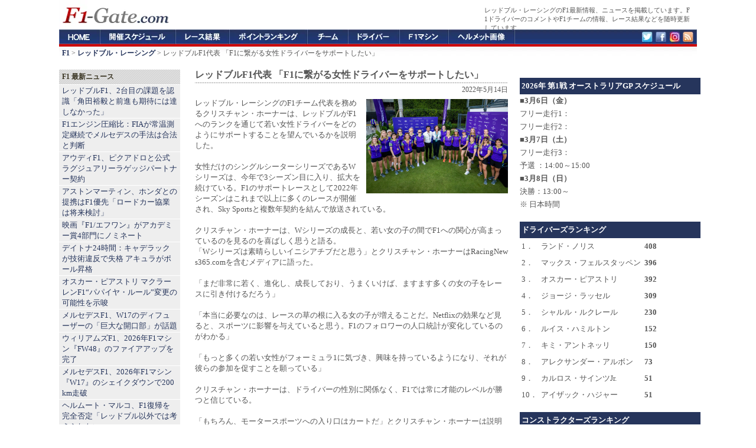

--- FILE ---
content_type: text/html; charset=UTF-8
request_url: https://f1-gate.com/redbull/f1_68807.html
body_size: 11085
content:

<!DOCTYPE html>
<html lang="ja">
<head prefix="og: http://ogp.me/ns# fb: http://ogp.me/ns/fb# article: http://ogp.me/ns/article#">
<meta charset="UTF-8">
<title>レッドブルF1代表 「F1に繋がる女性ドライバーをサポートしたい」 【 F1-Gate .com 】</title>

<meta name="robots" content="index,follow,max-image-preview:large,max-snippet:-1,max-video-preview:-1">
<meta name="googlebot" content="index,follow,max-image-preview:large,max-snippet:-1,max-video-preview:-1">

<link rel="preconnect" href="https://cdn.f1-gate.com">
<link rel="preconnect" href="https://cdn.cloudflare.com" crossorigin>
<link rel="preconnect" href="https://cdn.ampproject.org" crossorigin>
<link rel="preconnect" href="https://pagead2.googlesyndication.com" crossorigin>
<link rel="preconnect" href="https://googleads.g.doubleclick.net" crossorigin>
<link rel="preconnect" href="https://tpc.googlesyndication.com" crossorigin>

<script type="text/javascript" src="https://cdn.f1-gate.com/style/topics-v6.js"></script>

<meta property="fb:app_id" content="1009709062447804" />
<meta property="og:type" content="article" />
<meta property="og:image" content="https://f1-gate.com/media/img2022/20220514-redbull-f1-woman.jpg" />
<meta property="og:image:width" content="1280" />
<meta property="og:image:height" content="853" />
<meta property="og:title" content="レッドブルF1代表 「F1に繋がる女性ドライバーをサポートしたい」">
<meta property="og:url" content="https://f1-gate.com/redbull/f1_68807.html" />
<meta property="og:description" content="レッドブル・レーシングのF1チーム代表を務めるクリスチャン・ホーナーは、レッドブルがF1へのランクを通じて若い女性ドライバーをどのようにサポートすることを望んでいるかを説明した。女性だけのシングルシーターシリーズであるWシリーズは、今年で3シーズン目に入り、拡大を続けている。F1のサポートレースとして2022年シーズンはこれまで以上に多くのレースが開催され、Sky Sportsと複数年契約を結んで放送されている。" />
<meta property="article:published_time" content="2022-05-14T18:25:06+09:00" /><meta property="article:modified_time" content="2022-05-14T18:25:06+09:00" />
<meta property="og:locale" content="ja_JP">
<meta name="twitter:card" content="summary_large_image">
<meta name="twitter:site" content="@f1gate">
<meta name="thumbnail" content="https://f1-gate.com/media/img2022/20220514-redbull-f1-woman.jpg" />
<meta name="description" content="レッドブル・レーシングのF1チーム代表を務めるクリスチャン・ホーナーは、レッドブルがF1へのランクを通じて若い女性ドライバーをどのようにサポートすることを望んでいるかを説明した。女性だけのシングルシーターシリーズであるWシリーズは、今年で3シーズン目に入り、拡大を続けている。F1のサポートレースとして2022年シーズンはこれまで以上に多くのレースが開催され、Sky Sportsと複数年契約を結んで放送されている。" />
<link rel="canonical" href="https://f1-gate.com/redbull/f1_68807.html" />
<link rel="amphtml" href="https://f1-gate.com/redbull/f1_68807.html?mode=amp" />
<script type="application/ld+json">
{
  "@context": "https://schema.org",
  "@type": "NewsArticle",
  "headline": "レッドブルF1代表 「F1に繋がる女性ドライバーをサポートしたい」",
  "description": "レッドブル・レーシングのF1チーム代表を務めるクリスチャン・ホーナーは、レッドブルがF1へのランクを通じて若い女性ドライバーをどのようにサポートすることを望んでいるかを説明した。女性だけのシングルシーターシリーズであるWシリーズは、今年で3シーズン目に入り、拡大を続けている。F1のサポートレースとして2022年シーズンはこれまで以上に多くのレースが開催され、Sky Sportsと複数年契約を結んで放送されている。",
  "inLanguage": "ja",
  "mainEntityOfPage": { "@type": "WebPage", "@id": "https://f1-gate.com/redbull/f1_68807.html" },
  "url": "https://f1-gate.com/redbull/f1_68807.html",
  "datePublished": "2022-05-14T18:25:06+09:00",
  "dateModified": "2022-05-14T18:25:06+09:00",
  "isAccessibleForFree": true,
  "thumbnailUrl": "https://f1-gate.com/media/img2022/20220514-redbull-f1-woman.jpg",
  "image": [{
    "@type": "ImageObject",
    "url": "https://f1-gate.com/media/img2022/20220514-redbull-f1-woman.jpg",
    "width": 1280,
    "height": 853,
   "representativeOfPage": true
  }],
  "author": {
    "@type": "Organization",
    "name": "F1-Gate.com 編集部",
    "url": "https://f1-gate.com/about.html"
  },
  "publisher": {
    "@type": "Organization",
    "name": "F1-Gate.com",
    "url": "https://f1-gate.com/about.html",
    "logo": {
      "@type": "ImageObject",
      "url": "https://f1-gate.com/img/logo-512x512.png",
      "width": 512,
      "height": 512
    }
  },
  "keywords": ""
}
</script>
<script type="application/ld+json">
{ 
	"@context": "https://schema.org", 
	"@type": "BreadcrumbList", 
	"itemListElement": 
	[ 
		{ 
			"@type": "ListItem", 
			"position": 1, 
			"item": { 
				"@id": "https://f1-gate.com/", 
				"name": "F1" 
			} 
		},{ 
			"@type": "ListItem", 
			"position": 2, 
			"item": { 
				"@id": "https://f1-gate.com/redbull/", 
				"name": "レッドブル・レーシング" 
			}
		},{ 
			"@type": "ListItem", 
			"position": 3, 
			"item": { 
				"@id": "https://f1-gate.com/redbull/f1_68807.html", 
				"name": "レッドブルF1代表 「F1に繋がる女性ドライバーをサポートしたい」" 
			}
		}
	] 
}
</script>
<meta name="viewport" content="width=device-width">
<meta name="theme-color" content="#26355C">
<link rel="dns-prefetch" href="https://cdn.f1-gate.com" />
<link rel="alternate" type="application/rss+xml" href="https://f1-gate.com/rss2.xml" />
<link rel="alternate" type="application/atom+xml" href="https://f1-gate.com/atom.xml" />
<link rel="apple-touch-icon-precomposed" href="/apple-touch-icon-precomposed.png" />
<script async src="https://securepubads.g.doubleclick.net/tag/js/gpt.js"></script>
<script>
  var googletag = googletag || {};
  googletag.cmd = googletag.cmd || [];
</script>
<script>
  googletag.cmd.push(function() {

  var mapping1 = googletag.sizeMapping().
    addSize([900, 1], [200, 200]).
    addSize([0, 0], [336, 280], 'fluid').
    build();

  var mapping2 = googletag.sizeMapping().
    addSize([900, 1], [120, 600]).
    addSize([0, 0], [336, 280]).
    build();

  var mapping3 = googletag.sizeMapping().
    addSize([900, 1], [336, 280]).
    addSize([0, 0], [336, 280]).
    build();

  var mapping4 = googletag.sizeMapping().
    addSize([920, 1], 'fluid').
    addSize([0, 0], 'fluid').
    build();

  var mapping5 = googletag.sizeMapping().
    addSize([900, 1], [336, 280]).
    addSize([0, 0], [336, 280], [300, 600], 'fluid').
    build();

  var mapping6 = googletag.sizeMapping().
    addSize([920, 1], [300, 600]).
    addSize([0, 0], [300, 600], 'fluid').
    build();

  var mapping7 = googletag.sizeMapping().
    addSize([920, 1], [300, 250]).
    addSize([0, 0], [300, 250], 'fluid').
    build();

  var mapping8 = googletag.sizeMapping().
    addSize([920, 1], [160, 600]).
    addSize([0, 0], [336, 280]).
    build();

  var mapping9 = googletag.sizeMapping().
    addSize([920, 1], [1, 1]).
    addSize([0, 0], [320, 50]).
    build();

  var mapping10 = googletag.sizeMapping().
    addSize([920, 1], [970, 250]).
    addSize([0, 0], [1, 1]).
    build();

    googletag.defineSlot('/69359815/ca-pub-6775216530987571-tag/5124934923', [], 'SmallSquare').defineSizeMapping(mapping1).addService(googletag.pubads());
    googletag.defineSlot('/69359815/ca-pub-6775216530987571-tag/3850119359',  [], 'Skyscraper01').defineSizeMapping(mapping2).addService(googletag.pubads());
    googletag.defineSlot('/69359815/ca-pub-6775216530987571-tag/6702041134', [], 'LargeRectangle01').defineSizeMapping(mapping3).addService(googletag.pubads());
    googletag.defineSlot('/69359815/ca-pub-6775216530987571-tag/2020052702', [], 'NativeAD').defineSizeMapping(mapping4).addService(googletag.pubads());
    googletag.defineSlot('/69359815/ca-pub-6775216530987571-tag/6702041134', [], 'LargeRectangle02').defineSizeMapping(mapping5).addService(googletag.pubads());
    googletag.defineSlot('/69359815/ca-pub-6775216530987571-tag/20200527001', [], 'Skyscraper03').defineSizeMapping(mapping6).addService(googletag.pubads());
    googletag.defineSlot('/69359815/ca-pub-6775216530987571-tag/9700266163', [], 'LargeRectangle03').defineSizeMapping(mapping7).addService(googletag.pubads());
    googletag.defineSlot('/69359815/ca-pub-6775216530987571-tag/5574903800', [], 'Skyscraper04').defineSizeMapping(mapping8).addService(googletag.pubads());
    googletag.defineSlot('/69359815/ca-pub-6775216530987571-tag/9662415416', [], 'MobileAD').defineSizeMapping(mapping9).addService(googletag.pubads());
    googletag.defineSlot('/69359815/ca-pub-6775216530987571-tag/7990713307', [], 'CustomAD').defineSizeMapping(mapping10).addService(googletag.pubads());
    googletag.pubads().enableSingleRequest();
    googletag.enableServices();
  });
</script>
<script>
window.googletag = window.googletag || {cmd: []};
googletag.cmd.push(function() {
slot = googletag.defineOutOfPageSlot(
"/69359815/ca-pub-6775216530987571-tag/2020111401", googletag.enums.OutOfPageFormat.INTERSTITIAL);
if (slot) {
slot.addService(googletag.pubads());
}
googletag.enableServices();
googletag.display(slot);
});
</script>

<script async src="https://fundingchoicesmessages.google.com/i/pub-8431110163526139?ers=1" nonce="prWPJwJ6UFjpXcEGRsaDqA"></script><script nonce="prWPJwJ6UFjpXcEGRsaDqA">(function() {function signalGooglefcPresent() {if (!window.frames['googlefcPresent']) {if (document.body) {const iframe = document.createElement('iframe'); iframe.style = 'width: 0; height: 0; border: none; z-index: -1000; left: -1000px; top: -1000px;'; iframe.style.display = 'none'; iframe.name = 'googlefcPresent'; document.body.appendChild(iframe);} else {setTimeout(signalGooglefcPresent, 0);}}}signalGooglefcPresent();})();</script>

<!-- Google tag (gtag.js) -->
<script async src="https://www.googletagmanager.com/gtag/js?id=G-2JBT8SMJZ1"></script>
<script>
  window.dataLayer = window.dataLayer || [];
  function gtag(){dataLayer.push(arguments);}
  gtag('js', new Date());

  gtag('config', 'G-2JBT8SMJZ1');
</script>


<link rel="manifest" href="/manifest.json">
<script src="https://cdn.onesignal.com/sdks/web/v16/OneSignalSDK.page.js" defer></script>
<script>
  window.OneSignalDeferred = window.OneSignalDeferred || [];
  OneSignalDeferred.push(async function(OneSignal) {
    await OneSignal.init({
      appId: "8aca5e26-894b-426e-9461-1c5faa7e7b77",
      safari_web_id: "web.onesignal.auto.24e91fba-47ec-4183-a873-89e8fb838de6",
      promptOptions: {
        slidedown: {
          prompts: [{
            type: "push",
            autoPrompt: true,
            delay: { pageViews: 1, timeDelay: 10 }
          }]
        }
      },
      autoResubscribe: true
    });
  });
</script>

</head>
<body>
<div id="header">
<div id="top">
<p>レッドブル・レーシングのF1最新情報、ニュースを掲載しています。F1ドライバーのコメントやF1チームの情報、レース結果などを随時更新しています。</p>
</div>
<a href="/"><img src="https://f1-gate.com/img/logo.gif" alt="F1への入り口、F1-Gate.com" width="190" height="50" /></a>
</div>
<div id="globalNavi">
<ol>
<li id="f1"><a href="/">F1-Gate.com</a></li>
<li id="gp"><a href="/gp/">F1開催スケジュール</a></li>
<li id="result"><a href="/result/">F1レース結果</a></li>
<li id="point"><a href="/point/">F1ポイントランキング</a></li>
<li id="team"><a href="/team/">F1チーム</a></li>
<li id="driver"><a href="/driver/">F1ドライバー</a></li>
<li id="f1car"><a href="/f1car/">F1マシン</a></li>
<li id="helmet"><a href="/helmet/">ヘルメット</a></li>
<li id="twitter"><a href="https://twitter.com/f1gate" target="_blank">Twitter</a></li>
<li id="facebook"><a href="https://www.facebook.com/F1Gate" target="_blank">Facebook</a></li>
<li id="google"><a href="https://www.instagram.com/f1gate/" target="_blank">Instagram</a></li>
<li id="rss"><a href="https://f1-gate.com/rss2.xml" target="_blank">RSS</a></li>
</ol>
</div>
<div id="navi"><strong><a href="https://f1-gate.com/">F1</a></strong> &gt; <strong><a href="https://f1-gate.com/redbull/">レッドブル・レーシング</a></strong> &gt; レッドブルF1代表 「F1に繋がる女性ドライバーをサポートしたい」</div>
<div id="mainwrapper">
<div id="wrapper">
<div id="container">
<div class="content">
<h1>レッドブルF1代表 「F1に繋がる女性ドライバーをサポートしたい」</h1>
<div class="contentitem"><time datetime="2022-05-14T18:25:06+09:00">2022年5月14日</time></div>
<div class="contentbody">
<div class="rightbox"><img src="https://f1-gate.com/media/img2022/20220514-redbull-f1-woman.jpg" width="240" height="160" alt="レッドブルF1代表 「F1に繋がる女性ドライバーをサポートしたい」" /></div>レッドブル・レーシングのF1チーム代表を務めるクリスチャン・ホーナーは、レッドブルがF1へのランクを通じて若い女性ドライバーをどのようにサポートすることを望んでいるかを説明した。<br />
<br />
女性だけのシングルシーターシリーズであるWシリーズは、今年で3シーズン目に入り、拡大を続けている。F1のサポートレースとして2022年シーズンはこれまで以上に多くのレースが開催され、Sky Sportsと複数年契約を結んで放送されている。
<br /><br />
クリスチャン・ホーナーは、Wシリーズの成長と、若い女の子の間でF1への関心が高まっているのを見るのを喜ばしく思うと語る。<br />
「Wシリーズは素晴らしいイニシアチブだと思う」とクリスチャン・ホーナーはRacingNews365.comを含むメディアに語った。<br />
<br />
「まだ非常に若く、進化し、成長しており、うまくいけば、ますます多くの女の子をレースに引き付けるだろう」<br />
<br />
「本当に必要なのは、レースの草の根に入る女の子が増えることだ。Netflixの効果など見ると、スポーツに影響を与えていると思う。F1のフォロワーの人口統計が変化しているのがわかる」<br />
<br />
「もっと多くの若い女性がフォーミュラ1に気づき、興味を持っているようになり、それが彼らの参加を促すことを願っている」<br />
<br />
クリスチャン・ホーナーは、ドライバーの性別に関係なく、F1では常に才能のレベルが勝つと信じている。<br />
<br />
「もちろん、モータースポーツへの入り口はカートだ」とクリスチャン・ホーナーは説明した。<br />
<br />
「もちろん、女の子は男の子と競争するべきかという議論は常にあると思う。他のスポーツのように2つの別々の競技会にすべるべきか？」<br />
<br />
「私は、才能が十分に強い場合、我々全員が非常に利己的な個人であるため、F1に浸透するための障壁があるべきではないと思う」<br />
<br />
「我々は、バックグラウンドや性別などに関係なく、最高のドライバーを求めている。WシリーズがF3またはF2、そして最終的にはF1につながる若い才能の育成に役立つとしたら、それは確かにポジティブなことだ」<br />
<br />
レッドブルが女性ドライバーのランクアップをサポートするために何をする可能性があるかという点で、クリスチャン・ホーナーはチームが将来新たな才能を支援することを望んでいると語る。<br />
<br />
「レッドブルの関与に関しては、過去に女の子を後援し、女の子を支援してきたが、将来もまたそうするだろう」とクリスチャン・ホーナーは語った。<br />
<br />
「我々のスカウティングシステムを通じて、我々がサポートしたい才能を特定するだけの問題だ」<br />
<br />
Wシリーズのスターの何人かはすでにF1チーム内で役割を果たしている。2回のチャンピオンであるジェイミー・チャドウィックはウィリアムズ・ドライバー・アカデミーに所属し、ジェシカ・ホーキンスはアストンマーティンF1チームのアンバサダーを務めている。<br />
<br />
Wシリーズには今年から元F1ドライバーの野田英樹の娘である16歳の野田樹潤（Juju）が参戦している。<br />
<br />
<img src="https://f1-gate.com/media/img2022/20220514-juju.jpg" width="530" height="353" alt="野田樹潤（Juju）" />
<br /><br />
<div id="fb-root"></div>
<script async defer src="https://connect.facebook.net/ja_JP/sdk.js#xfbml=1&version=v3.2&appId=1009709062447804&autoLogAppEvents=1"></script>
<div class="sns">
<a href="https://twitter.com/share" class="twitter-share-button" data-via="F1Gate" data-lang="ja" data-count="none" data-hashtags="f1jp">ツイート</a>
<script>!function(d,s,id){var js,fjs=d.getElementsByTagName(s)[0];if(!d.getElementById(id)){js=d.createElement(s);js.id=id;js.src="//platform.twitter.com/widgets.js";fjs.parentNode.insertBefore(js,fjs);}}(document,"script","twitter-wjs");</script>
</div>
<div class="sns">
<a href="https://b.hatena.ne.jp/entry/https://f1-gate.com/redbull/f1_68807.html" class="hatena-bookmark-button" data-hatena-bookmark-title="レッドブルF1代表 「F1に繋がる女性ドライバーをサポートしたい」 【F1-Gate.com】" data-hatena-bookmark-layout="simple" title="このエントリーをはてなブックマークに追加"><img src="https://b.st-hatena.com/images/entry-button/button-only.gif" alt="このエントリーをはてなブックマークに追加" width="20" height="20" style="border: none;" /></a><script type="text/javascript" src="https://b.st-hatena.com/js/bookmark_button.js" charset="utf-8" async="async"></script>
</div>
<div class="sns">
<div class="fb-like" data-href="https://f1-gate.com/redbull/f1_68807.html" data-layout="button" data-action="like" data-size="small" data-show-faces="true" data-share="true"></div>
</div>
<br class="more_link"><br />
<i class="category">カテゴリー：</i> <em><a href="https://f1-gate.com/">F1</a></em> / <em><a href="https://f1-gate.com/redbull/">レッドブル・レーシング</a></em>
</div><div class="box04">
  <div id="LargeRectangle01"></div>
  <script>googletag.cmd.push(function(){ googletag.display('LargeRectangle01'); });</script>
</div>
<div class="menubar">
<h2>レッドブル・レーシング 最新ニュース</h2>
<ul>
<li><a href="https://f1-gate.com/redbull/f1_92153.html">レッドブルF1、2台目の課題を認識「角田裕毅と前進も期待には達しなかった」</a> - 2026年1月23日</li>
<li><a href="https://f1-gate.com/redbull/f1_92103.html">ヘルムート・マルコ、F1復帰を完全否定「レッドブル以外では考えられない」</a> - 2026年1月23日</li>
<li><a href="https://f1-gate.com/redbull/f1_92128.html">レッドブルF1、2026年版レーシングスーツを公開 RB22同様ブルーの差し色</a> - 2026年1月22日</li>
<li><a href="https://f1-gate.com/redbull/f1_92127.html">レッドブルF1、2026年の両ドライバーのチーフメカニックを確定</a> - 2026年1月21日</li>
<li><a href="https://f1-gate.com/redbull/f1_92105.html">レッドブルF1、2026年は「エンジンより空力が最大リスク」と認識</a> - 2026年1月20日</li>

</ul>
</div>

</div>
</div>
<div id="sidebarcontainer">


<div class="box02">
<div id='SmallSquare'>
<script>
    googletag.cmd.push(function() { googletag.display('SmallSquare'); });
  </script>
</div>
</div>

<div class="sidebarnew">
<h3>F1 最新ニュース</h3>
<ul id="news-list">
<li><a href="https://f1-gate.com/redbull/f1_92153.html">レッドブルF1、2台目の課題を認識「角田裕毅と前進も期待には達しなかった」</a></li><li><a href="https://f1-gate.com/fia/f1_92151.html">F1エンジン圧縮比：FIAが常温測定継続でメルセデスの手法は合法と判断</a></li><li><a href="https://f1-gate.com/audi/f1_92157.html">アウディF1、ピクアドロと公式ラグジュアリーラゲッジパートナー契約</a></li><li><a href="https://f1-gate.com/astonmartin/f1_92155.html">アストンマーティン、ホンダとの提携はF1優先「ロードカー協業は将来検討」</a></li><li><a href="https://f1-gate.com/movie/f1_92154.html">映画『F1/エフワン』がアカデミー賞4部門にノミネート</a></li><li><a href="https://f1-gate.com/imsa/f1_92156.html">デイトナ24時間：キャデラックが技術違反で失格 アキュラがポール昇格</a></li><li><a href="https://f1-gate.com/oscar-piastri/f1_92072.html">オスカー・ピアストリ マクラーレンF1“パパイヤ・ルール”変更の可能性を示唆</a></li><li><a href="https://f1-gate.com/mercedes-benz/f1_92152.html">メルセデスF1、W17のディフューザーの「巨大な開口部」が話題</a></li><li><a href="https://f1-gate.com/williams/f1_92150.html">ウィリアムズF1、2026年F1マシン『FW48』のファイアアップを完了</a></li><li><a href="https://f1-gate.com/mercedes-benz/f1_92148.html">メルセデスF1、2026年F1マシン『W17』のシェイクダウンで200km走破</a></li><li><a href="https://f1-gate.com/redbull/f1_92103.html">ヘルムート・マルコ、F1復帰を完全否定「レッドブル以外では考えられない」</a></li><li><a href="https://f1-gate.com/imsa/f1_92149.html">デイトナ24時間：キャデラックのジャック・エイトケンがポール獲得</a></li>
</ul>
</div>

<script>
document.addEventListener('DOMContentLoaded', () => {
  window.OneSignalDeferred = window.OneSignalDeferred || [];
  OneSignalDeferred.push(async (OneSignal) => {
    const ul = document.getElementById('news-list');
    if (!ul) return;

    let permStr = (OneSignal.Notifications && typeof OneSignal.Notifications.permission === 'string')
      ? OneSignal.Notifications.permission
      : (window.Notification ? Notification.permission : 'default');

    const optedIn = await OneSignal.User.PushSubscription.optedIn;

    if (permStr === 'granted' && !optedIn) {
      const li = document.createElement('li');
      const a = document.createElement('a');
      a.href = "javascript:void(0)";
      a.textContent = '速報通知を受け取る';

      // aタグのクリックで optIn
      a.addEventListener('click', async (e) => {
        e.preventDefault();
        try {
          await OneSignal.User.PushSubscription.optIn();
          a.textContent = '通知を有効化しました';
          a.removeAttribute('href'); // 見た目はリンク、挙動は無効化
          a.style.cursor = 'default';
        } catch (e) {
          console.error('[push-link] 再登録失敗:', e);
        }
      });

      li.appendChild(a);
      ul.insertBefore(li, ul.firstChild);
    }
  });
});
</script>

<div class="box10"><div id='MobileAD'><script>googletag.cmd.push(function() { googletag.display('MobileAD'); });</script></div></div>

<div class="sidebar">
<h3>F1 チーム別</h3>
<ul>
<li><a href="https://f1-gate.com/mclaren/">マクラーレン</a></li>
<li><a href="https://f1-gate.com/mercedes-benz/">メルセデス</a></li>
<li><a href="https://f1-gate.com/redbull/">レッドブル</a>・<a href="https://f1-gate.com/ford/">フォード</a></li>
<li><a href="https://f1-gate.com/ferrari/">フェラーリ</a></li>
<li><a href="https://f1-gate.com/williams/">ウィリアムズ</a></li>
<li><a href="https://f1-gate.com/rb/">ビザ・キャッシュアップRB</a></li>
<li><a href="https://f1-gate.com/astonmartin/">アストンマーティン</a>・<a href="https://f1-gate.com/honda/">ホンダF1</a></li>
<li><a href="https://f1-gate.com/haas/">ハース</a></li>
<li><a href="https://f1-gate.com/alpine/">アルピーヌ</a></li>
<li><a href="https://f1-gate.com/cadillac/">キャデラック</a></li>
<li><a href="https://f1-gate.com/audi/">アウディ</a></li>
</ul>
</div>

<div class="sidebar">
<h3>F1 ドライバー別</h3>
<ul>
<li><a href="https://f1-gate.com/lando-norris/">ランド・ノリス</a></li>
<li><a href="https://f1-gate.com/oscar-piastri/">オスカー・ピアストリ</a></li>
<li><a href="https://f1-gate.com/george-russell/">ジョージ・ラッセル</a></li>
<li><a href="https://f1-gate.com/andrea-kimi-antonelli/">アンドレア・キミ・アントネッリ</a></li>
<li><a href="https://f1-gate.com/verstappen/">マックス・フェルスタッペン</a></li>
<li><a href="https://f1-gate.com/isack-hadjar/">アイザック・ハジャー</a></li>
<li><a href="https://f1-gate.com/charles-leclerc/">シャルル・ルクレール</a></li>
<li><a href="https://f1-gate.com/hamilton/">ルイス・ハミルトン</a></li>
<li><a href="https://f1-gate.com/alexander-albon/">アレクサンダー・アルボン</a></li>
<li><a href="https://f1-gate.com/carlossainzjr/">カルロス・サインツ</a></li>
<li><a href="https://f1-gate.com/liam-lawson/">リアム・ローソン</a></li>
<li><a href="https://f1-gate.com/arvid-lindblad/">アービッド・リンドブラッド</a></li>
<li><a href="https://f1-gate.com/alonso/">フェルナンド・アロンソ</a></li>
<li><a href="https://f1-gate.com/lance-stroll/">ランス・ストロール</a></li>
<li><a href="https://f1-gate.com/esteban-ocon/">エステバン・オコン</a></li>
<li><a href="https://f1-gate.com/oliver-bearman/">オリバー・ベアマン</a></li>
<li><a href="https://f1-gate.com/pierregasly/">ピエール・ガスリー</a></li>
<li><a href="https://f1-gate.com/franco-colapinto/">フランコ・コラピント</a></li>
<li><a href="https://f1-gate.com/hulkenberg/">ニコ・ヒュルケンベルグ</a></li>
<li><a href="https://f1-gate.com/gabriel-bortoleto/">ガブリエル・ボルトレト</a></li>
<li><a href="https://f1-gate.com/perez/">セルジオ・ペレス</a></li>
<li><a href="https://f1-gate.com/bottas/">バルテリ・ボッタス</a></li>
</ul>
</div>

<div class="sidebar">
<h3>F1ドライバー＆F1チーム その他</h3>
<ul>
<li><a href="https://f1-gate.com/yuki-tsunoda/">角田裕毅</a></li>
<li><a href="https://f1-gate.com/ayumu-iwasa/">岩佐歩夢</a></li>
<li><a href="https://f1-gate.com/ryo-hirakawa/">平川亮</a></li>
<li><a href="https://f1-gate.com/colton-herta/">コルトン・ハータ</a></li>
<li><a href="https://f1-gate.com/guanyu-zhou/">周冠宇</a></li>
<li><a href="https://f1-gate.com/ritomo-miyata/">宮田莉朋</a></li>
<li><a href="https://f1-gate.com/jack-doohan/">ジャック・ドゥーハン</a></li>
<li><a href="https://f1-gate.com/ricciardo/">ダニエル・リカルド</a></li>
<li><a href="https://f1-gate.com/kevinmagnussen/">ケビン・マグヌッセン</a></li>
<li><a href="https://f1-gate.com/logan-sargeant/">ローガン・サージェント</a></li>
<li><a href="https://f1-gate.com/vettel/">セバスチャン・ベッテル</a></li>
<li><a href="https://f1-gate.com/felipe-drugovich/">フェリペ・ドルゴビッチ</a></li>
<li><a href="https://f1-gate.com/frederik-vesti/">フレデリック・ベスティ</a></li>
<li><a href="https://f1-gate.com/mick-schumacher/">ミック・シューマッハ</a></li>
<li><a href="https://f1-gate.com/raikkonen/">キミ・ライコネン</a></li>
<li><a href="https://f1-gate.com/rosberg/">ニコ・ロズベルグ</a></li>
<li><a href="https://f1-gate.com/button/">ジェンソン・バトン</a></li>
<li><a href="https://f1-gate.com/webber/">マーク・ウェバー</a></li>
<li><a href="https://f1-gate.com/nyckdevries/">ニック・デ・フリース</a></li>
<li><a href="https://f1-gate.com/antonio-giovinazzi/">アントニオ・ジョビナッツィ</a></li>
<li><a href="https://f1-gate.com/nikita-mazepin/">ニキータ・マゼピン</a></li>
<li><a href="https://f1-gate.com/nicholas-latifi/">ニコラス・ラティフィ</a></li>
<li><a href="https://f1-gate.com/pietro-fittipaldi/">ピエトロ・フィッティパルディ</a></li>
<li><a href="https://f1-gate.com/daniil-kvyat/">ダニール・クビアト</a></li>
<li><a href="https://f1-gate.com/kubica/">ロバート・クビサ</a></li>
<li><a href="https://f1-gate.com/sato/">佐藤琢磨</a></li>
<li><a href="https://f1-gate.com/kamui/">小林可夢偉</a></li>
<li><a href="https://f1-gate.com/grosjean/">ロマン・グロージャン</a></li>
<li><a href="https://f1-gate.com/schumacher/">ミハエル・シューマッハ</a></li>
<li><a href="https://f1-gate.com/daniel-ticktum/">ダニエル・ティクトゥム</a></li>
<li><a href="https://f1-gate.com/brendon-hartley/">ブレンドン・ハートレー</a></li>
<li><a href="https://f1-gate.com/vandoorne/">ストフェル・バンドーン</a></li>
<li><a href="https://f1-gate.com/marcusericsson/">マーカス・エリクソン</a></li>
<li><a href="https://f1-gate.com/massa/">フェリペ・マッサ</a></li>
<li><a href="https://f1-gate.com/jolyon-palmer/">ジョリオン・パーマー</a></li>
<li><a href="https://f1-gate.com/maldonado/">パストール・マルドナド</a></li>
<li><a href="https://f1-gate.com/bianchi/">ジュール・ビアンキ</a></li>
<li><a href="https://f1-gate.com/buemi/">セバスチャン・ブエミ</a></li>
<li><a href="https://f1-gate.com/heidfeld/">ニック・ハイドフェルド</a></li>
<li><a href="https://f1-gate.com/delarosa/">ペドロ・デ・ラ・ロサ</a></li>
<li><a href="https://f1-gate.com/kovalainen/">ヘイキ・コバライネン</a></li>
<li><a href="https://f1-gate.com/digrassi/">ルーカス・ディ・グラッシ</a></li>
<li><a href="https://f1-gate.com/barrichello/">ルーベンス・バリチェロ</a></li>
<li><a href="https://f1-gate.com/chandhok/">カルン・チャンドック</a></li>
<li><a href="https://f1-gate.com/coulthard/">デビッド・クルサード</a></li>
<li><a href="https://f1-gate.com/villeneuve/">ジャック・ヴィルヌーヴ</a></li>
<li><a href="https://f1-gate.com/sakon/">山本左近</a></li>
<li><a href="https://f1-gate.com/nakajima/">中嶋一貴</a></li>
<li><a href="https://f1-gate.com/renault/">ルノー</a></li>
<li><a href="https://f1-gate.com/cosworth/">コスワース</a></li>
<li><a href="https://f1-gate.com/sauber/">ザウバーF1チーム</a></li>
<li><a href="https://f1-gate.com/alfaromeo/">アルファロメオ</a></li>
<li><a href="https://f1-gate.com/andretti/">アンドレッティ</a></li>
<li><a href="https://f1-gate.com/forceindia/">フォース・インディア</a></li>
<li><a href="https://f1-gate.com/racingpoint/">レーシングポイント</a></li>
<li><a href="https://f1-gate.com/alphatauri/">アルファタウリ</a></li>
<li><a href="https://f1-gate.com/tororosso/">トロロッソ</a></li>
<li><a href="https://f1-gate.com/caterham/">ケータハム</a></li>
<li><a href="https://f1-gate.com/bmw/">BMW</a></li>
<li><a href="https://f1-gate.com/brawngp/">ブラウンGP</a></li>
<li><a href="https://f1-gate.com/superaguri/">スーパーアグリ</a></li>
<li><a href="https://f1-gate.com/toyota/">トヨタ</a></li>
</ul>
</div>

<div class="sidebar">
<h3>F1 その他</h3>
<ul>
<li><a href="https://f1-gate.com/tv/">F1テレビ放送</a></li>
<li><a href="https://f1-gate.com/fia/">FIA</a></li>
<li><a href="https://f1-gate.com/pirelli/">ピレリ</a></li>
<li><a href="https://f1-gate.com/f1academy/">F1アカデミー</a></li>
<li><a href="https://f1-gate.com/bridgestone/">ブリヂストン</a></li>
<li><a href="https://f1-gate.com/juju/">Juju（野田樹潤）</a></li>
<li><a href="https://f1-gate.com/movie/">F1動画</a></li>
<li><a href="https://f1-gate.com/sponsor/">F1スポンサー</a></li>
<li><a href="https://f1-gate.com/indycar/">インディカー</a></li>
<li><a href="https://f1-gate.com/formula_e/">フォーミュラE</a></li>
<li><a href="https://f1-gate.com/motogp/">MotoGP</a></li>
<li><a href="https://f1-gate.com/wec/">WEC （FIA世界耐久選手権）</a></li>
<li><a href="https://f1-gate.com/wrc/">WRC （FIA世界ラリー選手権）</a></li>
<li><a href="https://f1-gate.com/superformula/">スーパーフォーミュラ</a> / <a href="https://f1-gate.com/supergt/">SUPER GT</a></li>
<li><a href="https://f1-gate.com/f2/">F2</a> / <a href="https://f1-gate.com/f3/">F3</a></li>
<li><a href="https://f1-gate.com/editorial-policy.html">編集ポリシー</a></li>
<li><a href="https://f1-gate.com/privacy_policy.html">プライバシーポリシー</a></li>
<li><a href="https://f1-gate.com/contact.html">お問い合わせ</a></li>
</ul>
</div>



<!--<div class="sidebarnew">
<h3>F1ニュース検索</h3>
<form method="get" action="https://f1-gate.com">
	<div class="searchform">
<input type="hidden" name="amount" value="0" />
<input type="hidden" name="blogid" value="1" />
		<input name="query" alt="検索キーワード" class="formfield" size="10" maxlength="60" accesskey="4" value="" />
		<input type="submit" alt="検索" value="検索" class="formbutton" />
	</div>
</form>

</div>-->
</div>
<div id="menubarcontainer">
<div class="box03">
<div id='Skyscraper03'>
<script>
    googletag.cmd.push(function() { googletag.display('Skyscraper03'); });
  </script>
</div></div>

<div style="margin: 15px auto; font-size:13px; line-height:1.7em;">
<div style="padding: 3px; font-weight:bold; color:#ffffff; background: #26355c; width: 100%;">2026年 第1戦 オーストラリアGP スケジュール</div>
<b>■3月6日（金）</b><br />
フリー走行1：<br />
フリー走行2：<br />
<b>■3月7日（土）</b><br />
フリー走行3：<br />
予選 ：14:00～15:00<br />
<b>■3月8日（日）</b><br />
決勝：13:00～<br />
※ 日本時間
</div>


<div class="box03">
<div id='LargeRectangle03'>
<script>
    googletag.cmd.push(function() { googletag.display('LargeRectangle03'); });
  </script>
</div>
</div>


<div style="margin: 15px auto; font-size:13px; line-height:1.7em;"> 
<div style="padding: 3px; font-weight:bold; color:#ffffff; background: #26355c; width: 100%;"><b>ドライバーズランキング</b></div>
<table cellspacing="0" cellpadding="3">
<tr> 
<td>1．</td>
<td>ランド・ノリス</td>
<td><b>408</b></td>
</tr>
<tr> 
<td>2．</td>
<td>マックス・フェルスタッペン</td>
<td><b>396</b></td>
</tr>
<tr> 
<td>3．</td>
<td>オスカー・ピアストリ</td>
<td><b>392</b></td>
</tr>
<tr> 
<td>4．</td>
<td>ジョージ・ラッセル</td>
<td><b>309</b></td>
</tr>
<tr> 
<td>5．</td>
<td>シャルル・ルクレール</td>
<td><b>230</b></td>
</tr>
<tr> 
<td>6．</td>
<td>ルイス・ハミルトン</td>
<td><b>152</b></td>
</tr>
<tr> 
<td>7．</td>
<td>キミ・アントネッリ</td>
<td><b>150</b></td>
</tr>
<tr> 
<td>8．</td>
<td>アレクサンダー・アルボン</td>
<td><b>73</b></td>
</tr>
<tr> 
<td>9．</td>
<td>カルロス・サインツJr.</td>
<td><b>51</b></td>
</tr>
<tr> 
<td>10．</td>
<td>アイザック・ハジャー</td>
<td><b>51</b></td>
</tr>
</table>
</div>
<div style="margin: 15px auto; font-size:13px; line-height:1.7em;"> 
<div style="padding: 3px; font-weight:bold; color:#ffffff; background: #26355c; width: 100%;"><b>コンストラクターズランキング</b></div>
<table cellspacing="0" cellpadding="3">
<tr>
<td>1．</td>
<td>マクラーレン</td>
<td><b>800</b></td>
</tr>
<tr> 
<td>2．</td>
<td>メルセデス</td>
<td><b>459</b></td>
</tr>
<tr> 
<td>3．</td>
<td>レッドブル</td>
<td><b>426</b></td>
</tr>
<tr> 
<td>4．</td>
<td>フェラーリ</td>
<td><b>382</b></td>
</tr>
<tr> 
<td>5．</td>
<td>ウィリアムズ</td>
<td><b>127</b></td>
</tr>
<tr> 
<td>6．</td>
<td>レーシングブルズ</td>
<td><b>92</b></td>
</tr>
<tr> 
<td>7．</td>
<td>アストンマーティン</td>
<td><b>80</b></td>
</tr>
<tr> 
<td>8．</td>
<td>ハース</td>
<td><b>73</b></td>
</tr>
<tr> 
<td>9．</td>
<td>ザウバー</td>
<td><b>68</b></td>
</tr>
<tr> 
<td>10．</td>
<td>アルピーヌ</td>
<td><b>22</b></td>
</tr>
</table>
</div>


<div class="box03">
<script async src="https://pagead2.googlesyndication.com/pagead/js/adsbygoogle.js?client=ca-pub-8431110163526139"
     crossorigin="anonymous"></script>
<!-- �c���^�C�v -->
<ins class="adsbygoogle"
     style="display:block"
     data-ad-client="ca-pub-8431110163526139"
     data-ad-slot="8033601677"
     data-ad-format="auto"
     data-full-width-responsive="true"></ins>
<script>
     (adsbygoogle = window.adsbygoogle || []).push({});
</script>
</div>

</div>

<div class="clearing">&nbsp;</div>
</div>
</div>

<div class="box01">
<div id='CustomAD'>
  <script>
    googletag.cmd.push(function() { googletag.display('CustomAD'); });
  </script>
</div>
</div>

<div id="home"><a href="https://f1-gate.com/">F1-Gate.com ホーム</a></div>
<div id="footer">
Copyright (C) F1-Gate.com All Rights Reserved.

<script>
  (function(i,s,o,g,r,a,m){i['GoogleAnalyticsObject']=r;i[r]=i[r]||function(){
  (i[r].q=i[r].q||[]).push(arguments)},i[r].l=1*new Date();a=s.createElement(o),
  m=s.getElementsByTagName(o)[0];a.async=1;a.src=g;m.parentNode.insertBefore(a,m)
  })(window,document,'script','//www.google-analytics.com/analytics.js','ga');

  ga('create', 'UA-3189565-4', 'f1-gate.com');
  ga('require', 'displayfeatures');
  ga('send', 'pageview');
</script>

</div>
<script defer src="https://static.cloudflareinsights.com/beacon.min.js/vcd15cbe7772f49c399c6a5babf22c1241717689176015" integrity="sha512-ZpsOmlRQV6y907TI0dKBHq9Md29nnaEIPlkf84rnaERnq6zvWvPUqr2ft8M1aS28oN72PdrCzSjY4U6VaAw1EQ==" data-cf-beacon='{"version":"2024.11.0","token":"ca8490a26ad24a6cbab8d28755d69049","server_timing":{"name":{"cfCacheStatus":true,"cfEdge":true,"cfExtPri":true,"cfL4":true,"cfOrigin":true,"cfSpeedBrain":true},"location_startswith":null}}' crossorigin="anonymous"></script>
</body>
</html>

--- FILE ---
content_type: text/html; charset=utf-8
request_url: https://www.google.com/recaptcha/api2/aframe
body_size: 265
content:
<!DOCTYPE HTML><html><head><meta http-equiv="content-type" content="text/html; charset=UTF-8"></head><body><script nonce="iibYCODFt1awtGxxA3hZIA">/** Anti-fraud and anti-abuse applications only. See google.com/recaptcha */ try{var clients={'sodar':'https://pagead2.googlesyndication.com/pagead/sodar?'};window.addEventListener("message",function(a){try{if(a.source===window.parent){var b=JSON.parse(a.data);var c=clients[b['id']];if(c){var d=document.createElement('img');d.src=c+b['params']+'&rc='+(localStorage.getItem("rc::a")?sessionStorage.getItem("rc::b"):"");window.document.body.appendChild(d);sessionStorage.setItem("rc::e",parseInt(sessionStorage.getItem("rc::e")||0)+1);localStorage.setItem("rc::h",'1769254646446');}}}catch(b){}});window.parent.postMessage("_grecaptcha_ready", "*");}catch(b){}</script></body></html>

--- FILE ---
content_type: application/javascript; charset=utf-8
request_url: https://fundingchoicesmessages.google.com/f/AGSKWxXQjoKGwGpxM6MukRAG6Q25x8O_YdKPx5nx9t_zNxysvLvnVlXmyudU7L3zo-yI3IHnPhjwsSU3hvF5FOt-pTK6rLYj9GvkOPLLkBnDx37dfMIPN3wDtNeei2RjpxF85e60AAZf8zh3NqWOdZGtsz_T52Z-RTKmQjtpfyepSAOL2016-DL_aOVCkmQv/_=336x280,/dfp/dfp--load-ads./adgallery3./ugoads_inner.
body_size: -1289
content:
window['83d1997d-b752-4611-bff5-4432ff75e877'] = true;